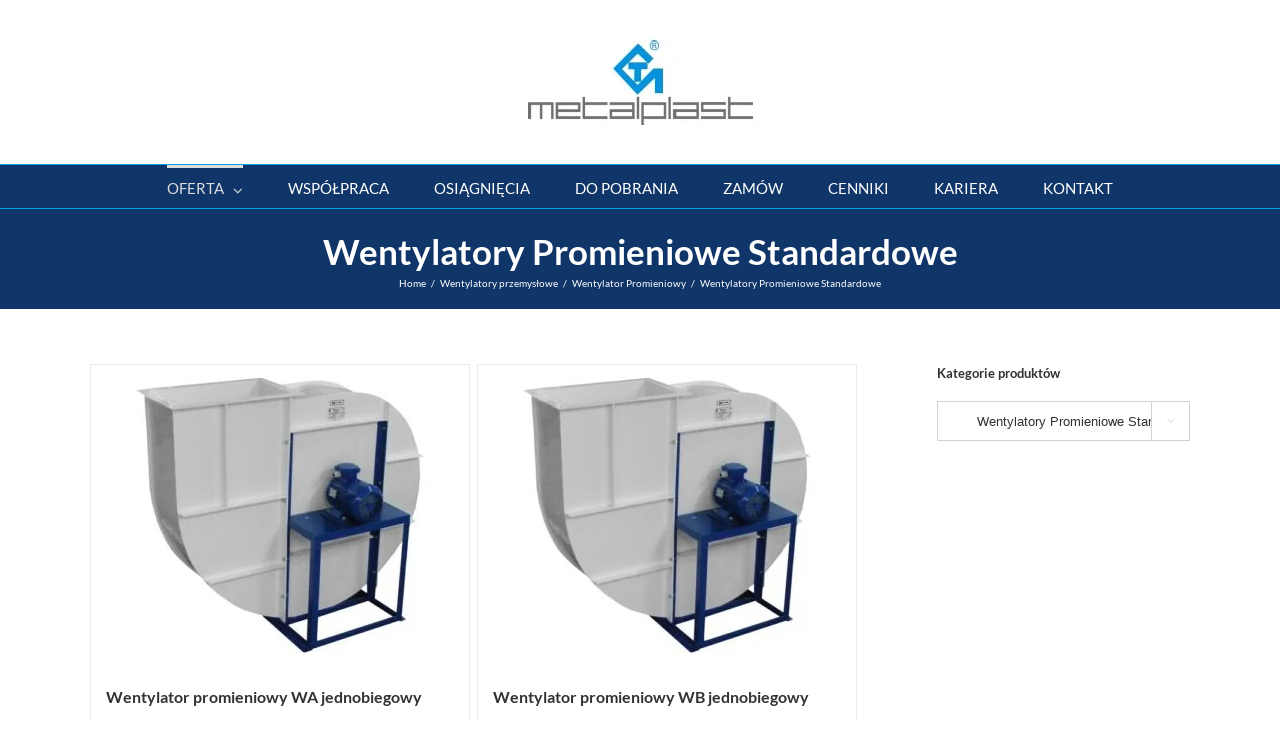

--- FILE ---
content_type: text/html; charset=UTF-8
request_url: https://metalplast.info.pl/produkty/wentylatory/promieniowe/standardowe-promieniowe/
body_size: 12963
content:
<!DOCTYPE html><html class="" lang="pl-PL" prefix="og: http://ogp.me/ns#"><head><meta http-equiv="X-UA-Compatible" content="IE=edge" /><meta http-equiv="Content-Type" content="text/html; charset=utf-8"/><meta name="viewport" content="width=device-width, initial-scale=1" /><title>Wentylatory Promieniowe Standardowe - Metalplast</title><!-- This site is optimized with the Yoast SEO plugin v8.0 - https://yoast.com/wordpress/plugins/seo/ --><meta name="description" content="Zobacz ofertę Wentylatory Promieniowe Standardowe - producenta wentylatorów Metaplast. Jak nie wiesz jaki potrzebujesz produkt - zadzwoń - podpowiemy jak dobrać do Twoich potrzeb."/><link rel="canonical" href="https://metalplast.info.pl/produkty/wentylatory/promieniowe/standardowe-promieniowe/" /><meta property="og:locale" content="pl_PL" /><meta property="og:type" content="object" /><meta property="og:title" content="Wentylatory Promieniowe Standardowe - Metalplast" /><meta property="og:description" content="Zobacz ofertę Wentylatory Promieniowe Standardowe - producenta wentylatorów Metaplast. Jak nie wiesz jaki potrzebujesz produkt - zadzwoń - podpowiemy jak dobrać do Twoich potrzeb." /><meta property="og:url" content="https://metalplast.info.pl/produkty/wentylatory/promieniowe/standardowe-promieniowe/" /><meta property="og:site_name" content="Metalplast" /><meta name="twitter:card" content="summary" /><meta name="twitter:description" content="Zobacz ofertę Wentylatory Promieniowe Standardowe - producenta wentylatorów Metaplast. Jak nie wiesz jaki potrzebujesz produkt - zadzwoń - podpowiemy jak dobrać do Twoich potrzeb." /><meta name="twitter:title" content="Wentylatory Promieniowe Standardowe - Metalplast" /> <script type='application/ld+json'>{"@context":"https:\/\/schema.org","@type":"Organization","url":"https:\/\/metalplast.info.pl\/","sameAs":[],"@id":"https:\/\/metalplast.info.pl\/#organization","name":"PPHU \u201eMetalplast\u201d Tarnowskie G\u00f3ry Sp. z o.o.","logo":"https:\/\/metalplast.info.pl\/wp-content\/uploads\/2017\/02\/logo-footer.png"}</script> <!-- / Yoast SEO plugin. --><link rel="shortcut icon" href="https://metalplast.info.pl/wp-content/uploads/2025/11/metalplast-favicon.png" type="image/x-icon" /> <!-- For iPhone --><link rel="apple-touch-icon" href="https://metalplast.info.pl/wp-content/uploads/2025/11/metalplast-favicon.png"> <!-- For iPad --><link rel="apple-touch-icon" sizes="72x72" href="https://metalplast.info.pl/wp-content/uploads/2025/11/metalplast-favicon.png"><style id='rs-plugin-settings-inline-css' type='text/css'>#rs-demo-id {}</style><style id='woocommerce-inline-inline-css' type='text/css'>.woocommerce form .form-row .required { visibility: visible; }</style><!--[if lte IE 9]><link rel='stylesheet' id='avada-IE-fontawesome-css'  href='https://metalplast.info.pl/wp-content/themes/Avada/includes/lib/assets/fonts/fontawesome/font-awesome.css' type='text/css' media='all' /> <![endif]--> <!--[if IE]><link rel='stylesheet' id='avada-IE-css'  href='https://metalplast.info.pl/wp-content/themes/Avada/assets/css/ie.css' type='text/css' media='all' /> <![endif]--><link id="header-css-0" rel="stylesheet" href="https://metalplast.info.pl/wp-content/uploads/fvm/out/header-9fc84ade-1763632651.min.css" media="all" /><script type="text/javascript">if(navigator.userAgent.match(/nux.*oto\sG|x11.*fox\/54|x11.*ome\/39|x11.*ome\/62|oid\s6.*1.*xus\s5.*MRA58N.*ome|JWR66Y.*ome\/62|woobot|wget|speed|ighth|tmetr/i)){document.write("<script defer type='text\/javascript' src='https:\/\/metalplast.info.pl\/wp-content\/uploads\/fvm\/out\/header-cb050ccd-1763632651.min.js'><\/script>");}else{document.write("<script type='text\/javascript' src='https:\/\/metalplast.info.pl\/wp-content\/uploads\/fvm\/out\/header-cb050ccd-1763632651.min.js'><\/script>");}</script><link rel='https://api.w.org/' href='https://metalplast.info.pl/wp-json/' /> <!-- start Simple Custom CSS and JS --><style type="text/css">.contener_dom{ margin: 0 auto 50px; width: 100%; padding: 10px; } .contener_dom .read-more-state { display: none; } .contener_dom .read-more-target { opacity: 0; max-height: 0; transition: .25s ease; } .contener_dom .read-more-state:checked ~ .read-more-wrap .read-more-target { opacity: 1; font-size: inherit; max-height: 999em; } .contener_dom .read-more-state ~ .read-more-trigger:before { content: 'Czytaj więcej'; } .contener_dom .read-more-state:checked ~ .read-more-trigger:before { content: 'Czytaj mniej'; } .contener_dom .read-more-trigger { cursor: pointer; display:inline-block; text-align:center; color: #1e5799; font-size: .9em; line-height: 2; font-family: 'Montserrat', sans-serif; } .contener_dom .show-text { display: none; } .contener_dom .show-text:target { display: block; }</style><!-- end Simple Custom CSS and JS --><meta name="google-site-verification" content="xrDr3D3VsgbzYIlJXY0U1zLtGSj2D8PeZREOpAkDY9M" /> <noscript><style>.woocommerce-product-gallery{ opacity: 1 !important; }</style></noscript><meta name="generator" content="Powered by Slider Revolution 5.3.1.5 - responsive, Mobile-Friendly Slider Plugin for WordPress with comfortable drag and drop interface." /> <script type="text/javascript">var doc = document.documentElement;
		doc.setAttribute('data-useragent', navigator.userAgent);</script> <script>(function(i,s,o,g,r,a,m){i['GoogleAnalyticsObject']=r;i[r]=i[r]||function(){
  (i[r].q=i[r].q||[]).push(arguments)},i[r].l=1*new Date();a=s.createElement(o),
  m=s.getElementsByTagName(o)[0];a.async=1;a.src=g;m.parentNode.insertBefore(a,m)
  })(window,document,'script','https://www.google-analytics.com/analytics.js','ga');

  ga('create', 'UA-93816743-1', 'auto');
  ga('send', 'pageview');</script></head><body class="archive tax-product_cat term-standardowe-promieniowe term-22 woocommerce woocommerce-page woocommerce-no-js fusion-image-hovers fusion-body ltr fusion-sticky-header no-tablet-sticky-header no-mobile-sticky-header no-mobile-slidingbar no-mobile-totop mobile-logo-pos-center layout-wide-mode has-sidebar fusion-top-header menu-text-align-center fusion-woo-product-design-classic fusion-woocommerce-equal-heights mobile-menu-design-modern fusion-show-pagination-text fusion-header-layout-v5 avada-responsive avada-footer-fx-none"><div id="wrapper" class=""><div id="home" style="position:relative;top:-1px;"></div> <header class="fusion-header-wrapper"><div class="fusion-header-v5 fusion-logo-center fusion-sticky-menu- fusion-sticky-logo- fusion-mobile-logo- fusion-sticky-menu-only fusion-header-menu-align-center fusion-mobile-menu-design-modern"><div class="fusion-header-sticky-height"></div><div class="fusion-sticky-header-wrapper"> <!-- start fusion sticky header wrapper --><div class="fusion-header"><div class="fusion-row"><div class="fusion-logo" data-margin-top="31px" data-margin-bottom="31px" data-margin-left="0px" data-margin-right="0px"> <a class="fusion-logo-link"  href="https://metalplast.info.pl/" ><!-- standard logo --> <img src="https://metalplast.info.pl/wp-content/uploads/2017/01/metalplast-logo.jpg" srcset="https://metalplast.info.pl/wp-content/uploads/2017/01/metalplast-logo.jpg 1x" width="242" height="102" alt="Metalplast Logo" retina_logo_url="" class="fusion-standard-logo" /> </a></div><div class="fusion-mobile-menu-icons"> <a href="#" class="fusion-icon fusion-icon-bars" aria-label="Toggle mobile menu"></a></div></div></div><div class="fusion-secondary-main-menu"><div class="fusion-row"> <nav class="fusion-main-menu" aria-label="Main Menu"><ul role="menubar" id="menu-menu-glowne" class="fusion-menu"><li role="menuitem"  id="menu-item-953"  class="menu-item menu-item-type-custom menu-item-object-custom current-menu-ancestor menu-item-has-children menu-item-953 fusion-dropdown-menu"  ><a  href="/katalog/" class="fusion-bar-highlight"><span class="menu-text">OFERTA</span> <span class="fusion-caret"><i class="fusion-dropdown-indicator"></i></span></a><ul role="menu" class="sub-menu"><li role="menuitem"  id="menu-item-930"  class="menu-item menu-item-type-custom menu-item-object-custom current-menu-ancestor menu-item-has-children menu-item-930 fusion-dropdown-submenu"  ><a  href="/produkty/wentylatory/" class="fusion-bar-highlight"><span>WENTYLATORY</span></a><ul role="menu" class="sub-menu"><li role="menuitem"  id="menu-item-929"  class="menu-item menu-item-type-custom menu-item-object-custom menu-item-has-children menu-item-929"  ><a  href="/produkty/wentylatory/dachowe/" class="fusion-bar-highlight"><span>DACHOWE</span></a><ul role="menu" class="sub-menu"><li role="menuitem"  id="menu-item-1063"  class="menu-item menu-item-type-custom menu-item-object-custom menu-item-1063"  ><a  href="/produkty/wentylatory/dachowe/standardowe/" class="fusion-bar-highlight"><span>STANDARDOWE</span></a></li><li role="menuitem"  id="menu-item-1064"  class="menu-item menu-item-type-custom menu-item-object-custom menu-item-1064"  ><a  href="/produkty/wentylatory/dachowe/chemoodporne/" class="fusion-bar-highlight"><span>CHEMOODPORNE</span></a></li><li role="menuitem"  id="menu-item-1065"  class="menu-item menu-item-type-custom menu-item-object-custom menu-item-1065"  ><a  href="/produkty/wentylatory/dachowe/przeciwwybuchowe/" class="fusion-bar-highlight"><span>PRZECIWWYBUCHOWE</span></a></li><li role="menuitem"  id="menu-item-1351"  class="menu-item menu-item-type-custom menu-item-object-custom menu-item-1351"  ><a  href="/produkty/wentylatory/dachowe/z-silnikami-ec/" class="fusion-bar-highlight"><span>Z SILNIKAMI EC</span></a></li></ul></li><li role="menuitem"  id="menu-item-931"  class="menu-item menu-item-type-custom menu-item-object-custom current-menu-ancestor current-menu-parent menu-item-has-children menu-item-931"  ><a  href="/produkty/wentylatory/promieniowe/" class="fusion-bar-highlight"><span>PROMIENIOWE</span></a><ul role="menu" class="sub-menu"><li role="menuitem"  id="menu-item-1066"  class="menu-item menu-item-type-custom menu-item-object-custom current-menu-item menu-item-1066"  ><a  href="/produkty/wentylatory/promieniowe/standardowe-promieniowe/" class="fusion-bar-highlight"><span>STANDARDOWE</span></a></li><li role="menuitem"  id="menu-item-1067"  class="menu-item menu-item-type-custom menu-item-object-custom menu-item-1067"  ><a  href="/produkty/wentylatory/promieniowe/chemoodporne-promieniowe/" class="fusion-bar-highlight"><span>CHEMOODPORNE</span></a></li></ul></li><li role="menuitem"  id="menu-item-932"  class="menu-item menu-item-type-custom menu-item-object-custom menu-item-has-children menu-item-932"  ><a  href="/produkty/wentylatory/kanalowe/" class="fusion-bar-highlight"><span>KANAŁOWE</span></a><ul role="menu" class="sub-menu"><li role="menuitem"  id="menu-item-1069"  class="menu-item menu-item-type-custom menu-item-object-custom menu-item-1069"  ><a  href="/produkty/wentylatory/kanalowe/chemoodporne-kanalowe/" class="fusion-bar-highlight"><span>CHEMOODPORNE</span></a></li></ul></li></ul></li><li role="menuitem"  id="menu-item-934"  class="menu-item menu-item-type-custom menu-item-object-custom menu-item-934 fusion-dropdown-submenu"  ><a  href="/produkty/nasady-hybrydowe/" class="fusion-bar-highlight"><span>NASADY HYBRYDOWE</span></a></li><li role="menuitem"  id="menu-item-938"  class="menu-item menu-item-type-custom menu-item-object-custom menu-item-has-children menu-item-938 fusion-dropdown-submenu"  ><a  href="/produkty/wywietrzaki-dachowe/" class="fusion-bar-highlight"><span>WYWIETRZAKI DACHOWE</span></a><ul role="menu" class="sub-menu"><li role="menuitem"  id="menu-item-1072"  class="menu-item menu-item-type-custom menu-item-object-custom menu-item-1072"  ><a  href="/produkty/wywietrzaki-dachowe/grawitacyjne/" class="fusion-bar-highlight"><span>GRAWITACYJNE</span></a></li><li role="menuitem"  id="menu-item-1073"  class="menu-item menu-item-type-custom menu-item-object-custom menu-item-has-children menu-item-1073"  ><a  href="/produkty/wywietrzaki-dachowe/zespolone/" class="fusion-bar-highlight"><span>ZESPOLONE</span></a><ul role="menu" class="sub-menu"><li role="menuitem"  id="menu-item-1074"  class="menu-item menu-item-type-custom menu-item-object-custom menu-item-1074"  ><a  href="/produkty/wywietrzaki-dachowe/zespolone/standardowe-zespolone/" class="fusion-bar-highlight"><span>STANDARDOWE</span></a></li><li role="menuitem"  id="menu-item-1075"  class="menu-item menu-item-type-custom menu-item-object-custom menu-item-1075"  ><a  href="/produkty/wywietrzaki-dachowe/zespolone/chemoodporne-zespolone/" class="fusion-bar-highlight"><span>CHEMOODPORNE</span></a></li><li role="menuitem"  id="menu-item-1076"  class="menu-item menu-item-type-custom menu-item-object-custom menu-item-1076"  ><a  href="/produkty/wywietrzaki-dachowe/zespolone/przeciwwybuchowe-zespolone/" class="fusion-bar-highlight"><span>PRZECIWWYBUCHOWE</span></a></li></ul></li></ul></li><li role="menuitem"  id="menu-item-936"  class="menu-item menu-item-type-custom menu-item-object-custom menu-item-936 fusion-dropdown-submenu"  ><a  href="/produkty/podstawy-dachowe/" class="fusion-bar-highlight"><span>PODSTAWY DACHOWE</span></a></li><li role="menuitem"  id="menu-item-937"  class="menu-item menu-item-type-custom menu-item-object-custom menu-item-has-children menu-item-937 fusion-dropdown-submenu"  ><a  href="/produkty/tlumiki-i-podstawy-tlumiace/" class="fusion-bar-highlight"><span>TŁUMIKI I PODSTAWY TŁUMIĄCE</span></a><ul role="menu" class="sub-menu"><li role="menuitem"  id="menu-item-1079"  class="menu-item menu-item-type-custom menu-item-object-custom menu-item-1079"  ><a  href="/produkty/tlumiki-i-podstawy-tlumiace/tlumiki/" class="fusion-bar-highlight"><span>TŁUMIKI</span></a></li><li role="menuitem"  id="menu-item-1080"  class="menu-item menu-item-type-custom menu-item-object-custom menu-item-1080"  ><a  href="/produkty/tlumiki-i-podstawy-tlumiace/podstawy-tlumiace/" class="fusion-bar-highlight"><span>PODSTAWY TŁUMIĄCE</span></a></li></ul></li><li role="menuitem"  id="menu-item-939"  class="menu-item menu-item-type-custom menu-item-object-custom menu-item-has-children menu-item-939 fusion-dropdown-submenu"  ><a  href="/produkty/elementy-wentylacji/" class="fusion-bar-highlight"><span>ELEMENTY WENTYLACJI</span></a><ul role="menu" class="sub-menu"><li role="menuitem"  id="menu-item-1081"  class="menu-item menu-item-type-custom menu-item-object-custom menu-item-1081"  ><a  href="/produkty/elementy-wentylacji/przepustnice/" class="fusion-bar-highlight"><span>PRZEPUSTNICE</span></a></li><li role="menuitem"  id="menu-item-1095"  class="menu-item menu-item-type-custom menu-item-object-custom menu-item-has-children menu-item-1095"  ><a  href="/produkty/elementy-wentylacji/czerpnie-i-wyrzutnie/" class="fusion-bar-highlight"><span>CZERPNIE I WYRZUTNIE</span></a><ul role="menu" class="sub-menu"><li role="menuitem"  id="menu-item-1094"  class="menu-item menu-item-type-custom menu-item-object-custom menu-item-1094"  ><a  href="/produkty/elementy-wentylacji/czerpnie-i-wyrzutnie/czerpnie-i-wyrzutnie-dachowe/" class="fusion-bar-highlight"><span>DACHOWE</span></a></li><li role="menuitem"  id="menu-item-1096"  class="menu-item menu-item-type-custom menu-item-object-custom menu-item-1096"  ><a  href="/produkty/elementy-wentylacji/czerpnie-i-wyrzutnie/czerpnie-i-wyrzutnie-scienne/" class="fusion-bar-highlight"><span>ŚCIENNE</span></a></li></ul></li><li role="menuitem"  id="menu-item-1084"  class="menu-item menu-item-type-custom menu-item-object-custom menu-item-1084"  ><a  href="/produkty/elementy-wentylacji/kanaly-i-ksztaltki-wentylacyjne/" class="fusion-bar-highlight"><span>KANAŁY I KSZTAŁTKI</span></a></li></ul></li><li role="menuitem"  id="menu-item-940"  class="menu-item menu-item-type-custom menu-item-object-custom menu-item-has-children menu-item-940 fusion-dropdown-submenu"  ><a  href="/produkty/automatyka/" class="fusion-bar-highlight"><span>AUTOMATYKA</span></a><ul role="menu" class="sub-menu"><li role="menuitem"  id="menu-item-1085"  class="menu-item menu-item-type-custom menu-item-object-custom menu-item-1085"  ><a  href="/produkty/automatyka/uklady-rozruchowe-dla-wentylatorow/" class="fusion-bar-highlight"><span>UKŁADY ROZRUCHOWE DLA WENTYLATORÓW</span></a></li><li role="menuitem"  id="menu-item-1086"  class="menu-item menu-item-type-custom menu-item-object-custom menu-item-1086"  ><a  href="/produkty/automatyka/uklady-sterowania-automatycznego/" class="fusion-bar-highlight"><span>UKŁADY STEROWANIA AUTOMATYCZNEGO</span></a></li><li role="menuitem"  id="menu-item-1087"  class="menu-item menu-item-type-custom menu-item-object-custom menu-item-1087"  ><a  href="/produkty/automatyka/przemienniki-czestotliwosci/" class="fusion-bar-highlight"><span>PRZEMIENNIKI CZĘSTOTLIWOŚCI</span></a></li><li role="menuitem"  id="menu-item-1088"  class="menu-item menu-item-type-custom menu-item-object-custom menu-item-1088"  ><a  href="/produkty/automatyka/regulatory-predkosci-obrotowej/" class="fusion-bar-highlight"><span>REGULATORY PRĘDKOŚCI OBROTOWEJ</span></a></li><li role="menuitem"  id="menu-item-1089"  class="menu-item menu-item-type-custom menu-item-object-custom menu-item-1089"  ><a  href="/produkty/automatyka/akcesoria/" class="fusion-bar-highlight"><span>AKCESORIA</span></a></li></ul></li><li role="menuitem"  id="menu-item-941"  class="menu-item menu-item-type-custom menu-item-object-custom menu-item-has-children menu-item-941 fusion-dropdown-submenu"  ><a  href="/produkty/kopuly-i-podstawy-swietlikowe/" class="fusion-bar-highlight"><span>KOPUŁY I PODSTAWY ŚWIETLIKOWE</span></a><ul role="menu" class="sub-menu"><li role="menuitem"  id="menu-item-1090"  class="menu-item menu-item-type-custom menu-item-object-custom menu-item-1090"  ><a  href="/produkt/kopuly-swietlikowe/" class="fusion-bar-highlight"><span>KOPUŁY ŚWIETLIKOWE</span></a></li><li role="menuitem"  id="menu-item-1091"  class="menu-item menu-item-type-custom menu-item-object-custom menu-item-1091"  ><a  href="/produkt/podstawy-kopul-swietlikowych/" class="fusion-bar-highlight"><span>PODSTAWY KOPUŁ ŚWIETLIKOWYCH</span></a></li></ul></li></ul></li><li role="menuitem"  id="menu-item-42"  class="menu-item menu-item-type-post_type menu-item-object-page menu-item-42"  ><a  href="https://metalplast.info.pl/wspolpraca/" class="fusion-bar-highlight"><span class="menu-text">WSPÓŁPRACA</span></a></li><li role="menuitem"  id="menu-item-33"  class="menu-item menu-item-type-post_type menu-item-object-page menu-item-33"  ><a  href="https://metalplast.info.pl/osiagniecia/" class="fusion-bar-highlight"><span class="menu-text">OSIĄGNIĘCIA</span></a></li><li role="menuitem"  id="menu-item-43"  class="menu-item menu-item-type-post_type menu-item-object-page menu-item-43"  ><a  href="https://metalplast.info.pl/do-pobrania/" class="fusion-bar-highlight"><span class="menu-text">DO POBRANIA</span></a></li><li role="menuitem"  id="menu-item-38"  class="menu-item menu-item-type-post_type menu-item-object-page menu-item-38"  ><a  href="https://metalplast.info.pl/zamow/" class="fusion-bar-highlight"><span class="menu-text">ZAMÓW</span></a></li><li role="menuitem"  id="menu-item-321"  class="menu-item menu-item-type-post_type menu-item-object-page menu-item-321"  ><a  href="https://metalplast.info.pl/do-pobrania/cennik-produktow/" class="fusion-bar-highlight"><span class="menu-text">CENNIKI</span></a></li><li role="menuitem"  id="menu-item-31"  class="menu-item menu-item-type-post_type menu-item-object-page menu-item-31"  ><a  href="https://metalplast.info.pl/kariera/" class="fusion-bar-highlight"><span class="menu-text">KARIERA</span></a></li><li role="menuitem"  id="menu-item-32"  class="menu-item menu-item-type-post_type menu-item-object-page menu-item-32"  ><a  href="https://metalplast.info.pl/kontakt/" class="fusion-bar-highlight"><span class="menu-text">KONTAKT</span></a></li></ul></nav><nav class="fusion-mobile-nav-holder fusion-mobile-menu-text-align-left"></nav></div></div></div> <!-- end fusion sticky header wrapper --></div><div class="fusion-clearfix"></div> </header><div id="sliders-container"></div><div class="fusion-page-title-bar fusion-page-title-bar-breadcrumbs fusion-page-title-bar-center"><div class="fusion-page-title-row"><div class="fusion-page-title-wrapper"><div class="fusion-page-title-captions"><h1 class="">Wentylatory Promieniowe Standardowe</h1><div class="fusion-page-title-secondary"><div class="fusion-breadcrumbs"><span ><a  href="https://metalplast.info.pl"><span >Home</span></a></span><span class="fusion-breadcrumb-sep">/</span><span ><a  href="https://metalplast.info.pl/produkty/wentylatory/"><span >Wentylatory przemysłowe</span></a></span><span class="fusion-breadcrumb-sep">/</span><span ><a  href="https://metalplast.info.pl/produkty/wentylatory/promieniowe/"><span >Wentylator Promieniowy</span></a></span><span class="fusion-breadcrumb-sep">/</span><span class="breadcrumb-leaf">Wentylatory Promieniowe Standardowe</span></div></div></div></div></div></div> <main id="main" role="main" class="clearfix " style=""><div class="fusion-row" style=""><div class="woocommerce-container"> <section id="content"class="" style="float: left;"> <header class="woocommerce-products-header"> </header> <section id="products"><form class="woocommerce-ordering" method="get"> <select name="orderby" class="orderby"><option value="menu_order"  selected='selected'>Domyślne sortowanie</option><option value="popularity" >Sortuj wg popularności</option><option value="date" >Sortuj wg daty dodania</option><option value="price" >Sortuj wg ceny: od najniższej</option><option value="price-desc" >Sortuj wg ceny: od najwyższej</option> </select> <input type="hidden" name="paged" value="1" /></form><ul class="products clearfix products-2"><li class="post-652 product type-product status-publish has-post-thumbnail product_cat-wentylatory product_cat-promieniowe product_cat-standardowe-promieniowe product-grid-view first instock shipping-taxable product-type-simple"> <a href="https://metalplast.info.pl/produkt/wentylator-wa-jednobiegowy/" class="product-images" aria-label="Wentylator promieniowy WA jednobiegowy"><div class="featured-image"> <img width="300" height="300" src="//metalplast.info.pl/wp-content/plugins/a3-lazy-load/assets/images/lazy_placeholder.gif" data-lazy-type="image" data-src="https://metalplast.info.pl/wp-content/uploads/2018/11/WA-jednobiegowy-300x300.jpg" class="lazy lazy-hidden attachment-shop_catalog size-shop_catalog wp-post-image" alt="Wentylator promieniowy standardowy WA" srcset="" data-srcset="https://metalplast.info.pl/wp-content/uploads/2018/11/WA-jednobiegowy-66x66.jpg 66w, https://metalplast.info.pl/wp-content/uploads/2018/11/WA-jednobiegowy-100x100.jpg 100w, https://metalplast.info.pl/wp-content/uploads/2018/11/WA-jednobiegowy-200x200.jpg 200w, https://metalplast.info.pl/wp-content/uploads/2018/11/WA-jednobiegowy-250x250.jpg 250w, https://metalplast.info.pl/wp-content/uploads/2018/11/WA-jednobiegowy-300x300.jpg 300w, https://metalplast.info.pl/wp-content/uploads/2018/11/WA-jednobiegowy-400x400.jpg 400w, https://metalplast.info.pl/wp-content/uploads/2018/11/WA-jednobiegowy.jpg 500w" sizes="(max-width: 300px) 100vw, 300px" /><noscript><img width="300" height="300" src="https://metalplast.info.pl/wp-content/uploads/2018/11/WA-jednobiegowy-300x300.jpg" class="attachment-shop_catalog size-shop_catalog wp-post-image" alt="Wentylator promieniowy standardowy WA" srcset="https://metalplast.info.pl/wp-content/uploads/2018/11/WA-jednobiegowy-66x66.jpg 66w, https://metalplast.info.pl/wp-content/uploads/2018/11/WA-jednobiegowy-100x100.jpg 100w, https://metalplast.info.pl/wp-content/uploads/2018/11/WA-jednobiegowy-200x200.jpg 200w, https://metalplast.info.pl/wp-content/uploads/2018/11/WA-jednobiegowy-250x250.jpg 250w, https://metalplast.info.pl/wp-content/uploads/2018/11/WA-jednobiegowy-300x300.jpg 300w, https://metalplast.info.pl/wp-content/uploads/2018/11/WA-jednobiegowy-400x400.jpg 400w, https://metalplast.info.pl/wp-content/uploads/2018/11/WA-jednobiegowy.jpg 500w" sizes="(max-width: 300px) 100vw, 300px" /></noscript><div class="cart-loading"><i class="fusion-icon-spinner"></i></div></div> </a><div class="product-details"><div class="product-details-container"><h3 class="product-title"> <a href="https://metalplast.info.pl/produkt/wentylator-wa-jednobiegowy/"> Wentylator promieniowy WA jednobiegowy </a></h3><div class="fusion-price-rating"></div></div></div><div class="product-buttons"><div class="fusion-content-sep sep-double sep-solid"></div><div class="product-buttons-container clearfix"> <a href="https://metalplast.info.pl/produkt/wentylator-wa-jednobiegowy/" class="show_details_button" style="float:none;max-width:none;text-align:center;"> Szczegóły</a></div></div></li><li class="post-678 product type-product status-publish has-post-thumbnail product_cat-wentylatory product_cat-promieniowe product_cat-standardowe-promieniowe product-grid-view last instock shipping-taxable product-type-simple"> <a href="https://metalplast.info.pl/produkt/wentylator-wb-jednobiegowy/" class="product-images" aria-label="Wentylator promieniowy WB jednobiegowy"><div class="featured-image"> <img width="300" height="300" src="//metalplast.info.pl/wp-content/plugins/a3-lazy-load/assets/images/lazy_placeholder.gif" data-lazy-type="image" data-src="https://metalplast.info.pl/wp-content/uploads/2018/11/WB-jednobiegowy-300x300.jpg" class="lazy lazy-hidden attachment-shop_catalog size-shop_catalog wp-post-image" alt="Wentylator promieniowy standardowy WB" srcset="" data-srcset="https://metalplast.info.pl/wp-content/uploads/2018/11/WB-jednobiegowy-66x66.jpg 66w, https://metalplast.info.pl/wp-content/uploads/2018/11/WB-jednobiegowy-100x100.jpg 100w, https://metalplast.info.pl/wp-content/uploads/2018/11/WB-jednobiegowy-200x200.jpg 200w, https://metalplast.info.pl/wp-content/uploads/2018/11/WB-jednobiegowy-250x250.jpg 250w, https://metalplast.info.pl/wp-content/uploads/2018/11/WB-jednobiegowy-300x300.jpg 300w, https://metalplast.info.pl/wp-content/uploads/2018/11/WB-jednobiegowy-400x400.jpg 400w, https://metalplast.info.pl/wp-content/uploads/2018/11/WB-jednobiegowy.jpg 500w" sizes="(max-width: 300px) 100vw, 300px" /><noscript><img width="300" height="300" src="https://metalplast.info.pl/wp-content/uploads/2018/11/WB-jednobiegowy-300x300.jpg" class="attachment-shop_catalog size-shop_catalog wp-post-image" alt="Wentylator promieniowy standardowy WB" srcset="https://metalplast.info.pl/wp-content/uploads/2018/11/WB-jednobiegowy-66x66.jpg 66w, https://metalplast.info.pl/wp-content/uploads/2018/11/WB-jednobiegowy-100x100.jpg 100w, https://metalplast.info.pl/wp-content/uploads/2018/11/WB-jednobiegowy-200x200.jpg 200w, https://metalplast.info.pl/wp-content/uploads/2018/11/WB-jednobiegowy-250x250.jpg 250w, https://metalplast.info.pl/wp-content/uploads/2018/11/WB-jednobiegowy-300x300.jpg 300w, https://metalplast.info.pl/wp-content/uploads/2018/11/WB-jednobiegowy-400x400.jpg 400w, https://metalplast.info.pl/wp-content/uploads/2018/11/WB-jednobiegowy.jpg 500w" sizes="(max-width: 300px) 100vw, 300px" /></noscript><div class="cart-loading"><i class="fusion-icon-spinner"></i></div></div> </a><div class="product-details"><div class="product-details-container"><h3 class="product-title"> <a href="https://metalplast.info.pl/produkt/wentylator-wb-jednobiegowy/"> Wentylator promieniowy WB jednobiegowy </a></h3><div class="fusion-price-rating"></div></div></div><div class="product-buttons"><div class="fusion-content-sep sep-double sep-solid"></div><div class="product-buttons-container clearfix"> <a href="https://metalplast.info.pl/produkt/wentylator-wb-jednobiegowy/" class="show_details_button" style="float:none;max-width:none;text-align:center;"> Szczegóły</a></div></div></li><li class="post-668 product type-product status-publish has-post-thumbnail product_cat-wentylatory product_cat-promieniowe product_cat-standardowe-promieniowe product-grid-view first instock shipping-taxable product-type-simple"> <a href="https://metalplast.info.pl/produkt/wentylator-wa-dwubiegowy/" class="product-images" aria-label="Wentylator promieniowy WA dwubiegowy"><div class="featured-image"> <img width="300" height="300" src="//metalplast.info.pl/wp-content/plugins/a3-lazy-load/assets/images/lazy_placeholder.gif" data-lazy-type="image" data-src="https://metalplast.info.pl/wp-content/uploads/2018/11/WB-dwubiegowy-300x300.jpg" class="lazy lazy-hidden attachment-shop_catalog size-shop_catalog wp-post-image" alt="Wentylator promieniowy standardowy WB" srcset="" data-srcset="https://metalplast.info.pl/wp-content/uploads/2018/11/WB-dwubiegowy-66x66.jpg 66w, https://metalplast.info.pl/wp-content/uploads/2018/11/WB-dwubiegowy-100x100.jpg 100w, https://metalplast.info.pl/wp-content/uploads/2018/11/WB-dwubiegowy-200x200.jpg 200w, https://metalplast.info.pl/wp-content/uploads/2018/11/WB-dwubiegowy-250x250.jpg 250w, https://metalplast.info.pl/wp-content/uploads/2018/11/WB-dwubiegowy-300x300.jpg 300w, https://metalplast.info.pl/wp-content/uploads/2018/11/WB-dwubiegowy-400x400.jpg 400w, https://metalplast.info.pl/wp-content/uploads/2018/11/WB-dwubiegowy.jpg 500w" sizes="(max-width: 300px) 100vw, 300px" /><noscript><img width="300" height="300" src="https://metalplast.info.pl/wp-content/uploads/2018/11/WB-dwubiegowy-300x300.jpg" class="attachment-shop_catalog size-shop_catalog wp-post-image" alt="Wentylator promieniowy standardowy WB" srcset="https://metalplast.info.pl/wp-content/uploads/2018/11/WB-dwubiegowy-66x66.jpg 66w, https://metalplast.info.pl/wp-content/uploads/2018/11/WB-dwubiegowy-100x100.jpg 100w, https://metalplast.info.pl/wp-content/uploads/2018/11/WB-dwubiegowy-200x200.jpg 200w, https://metalplast.info.pl/wp-content/uploads/2018/11/WB-dwubiegowy-250x250.jpg 250w, https://metalplast.info.pl/wp-content/uploads/2018/11/WB-dwubiegowy-300x300.jpg 300w, https://metalplast.info.pl/wp-content/uploads/2018/11/WB-dwubiegowy-400x400.jpg 400w, https://metalplast.info.pl/wp-content/uploads/2018/11/WB-dwubiegowy.jpg 500w" sizes="(max-width: 300px) 100vw, 300px" /></noscript><div class="cart-loading"><i class="fusion-icon-spinner"></i></div></div> </a><div class="product-details"><div class="product-details-container"><h3 class="product-title"> <a href="https://metalplast.info.pl/produkt/wentylator-wa-dwubiegowy/"> Wentylator promieniowy WA dwubiegowy </a></h3><div class="fusion-price-rating"></div></div></div><div class="product-buttons"><div class="fusion-content-sep sep-double sep-solid"></div><div class="product-buttons-container clearfix"> <a href="https://metalplast.info.pl/produkt/wentylator-wa-dwubiegowy/" class="show_details_button" style="float:none;max-width:none;text-align:center;"> Szczegóły</a></div></div></li><li class="post-684 product type-product status-publish has-post-thumbnail product_cat-wentylatory product_cat-promieniowe product_cat-standardowe-promieniowe product-grid-view last instock shipping-taxable product-type-simple"> <a href="https://metalplast.info.pl/produkt/wentylator-wb-dwubiegowy/" class="product-images" aria-label="Wentylator promieniowy WB dwubiegowy"><div class="featured-image"> <img width="300" height="300" src="//metalplast.info.pl/wp-content/plugins/a3-lazy-load/assets/images/lazy_placeholder.gif" data-lazy-type="image" data-src="https://metalplast.info.pl/wp-content/uploads/2018/11/WB-dwubiegowy-300x300.jpg" class="lazy lazy-hidden attachment-shop_catalog size-shop_catalog wp-post-image" alt="Wentylator promieniowy standardowy WB" srcset="" data-srcset="https://metalplast.info.pl/wp-content/uploads/2018/11/WB-dwubiegowy-66x66.jpg 66w, https://metalplast.info.pl/wp-content/uploads/2018/11/WB-dwubiegowy-100x100.jpg 100w, https://metalplast.info.pl/wp-content/uploads/2018/11/WB-dwubiegowy-200x200.jpg 200w, https://metalplast.info.pl/wp-content/uploads/2018/11/WB-dwubiegowy-250x250.jpg 250w, https://metalplast.info.pl/wp-content/uploads/2018/11/WB-dwubiegowy-300x300.jpg 300w, https://metalplast.info.pl/wp-content/uploads/2018/11/WB-dwubiegowy-400x400.jpg 400w, https://metalplast.info.pl/wp-content/uploads/2018/11/WB-dwubiegowy.jpg 500w" sizes="(max-width: 300px) 100vw, 300px" /><noscript><img width="300" height="300" src="https://metalplast.info.pl/wp-content/uploads/2018/11/WB-dwubiegowy-300x300.jpg" class="attachment-shop_catalog size-shop_catalog wp-post-image" alt="Wentylator promieniowy standardowy WB" srcset="https://metalplast.info.pl/wp-content/uploads/2018/11/WB-dwubiegowy-66x66.jpg 66w, https://metalplast.info.pl/wp-content/uploads/2018/11/WB-dwubiegowy-100x100.jpg 100w, https://metalplast.info.pl/wp-content/uploads/2018/11/WB-dwubiegowy-200x200.jpg 200w, https://metalplast.info.pl/wp-content/uploads/2018/11/WB-dwubiegowy-250x250.jpg 250w, https://metalplast.info.pl/wp-content/uploads/2018/11/WB-dwubiegowy-300x300.jpg 300w, https://metalplast.info.pl/wp-content/uploads/2018/11/WB-dwubiegowy-400x400.jpg 400w, https://metalplast.info.pl/wp-content/uploads/2018/11/WB-dwubiegowy.jpg 500w" sizes="(max-width: 300px) 100vw, 300px" /></noscript><div class="cart-loading"><i class="fusion-icon-spinner"></i></div></div> </a><div class="product-details"><div class="product-details-container"><h3 class="product-title"> <a href="https://metalplast.info.pl/produkt/wentylator-wb-dwubiegowy/"> Wentylator promieniowy WB dwubiegowy </a></h3><div class="fusion-price-rating"></div></div></div><div class="product-buttons"><div class="fusion-content-sep sep-double sep-solid"></div><div class="product-buttons-container clearfix"> <a href="https://metalplast.info.pl/produkt/wentylator-wb-dwubiegowy/" class="show_details_button" style="float:none;max-width:none;text-align:center;"> Szczegóły</a></div></div></li></ul> </section> </section></div> <aside id="sidebar" role="complementary" class="sidebar fusion-widget-area fusion-content-widget-area fusion-sidebar-right fusion-katalog-sidebar" style="float: right;" ><div id="woocommerce_product_categories-3" class="widget woocommerce widget_product_categories"><div class="heading"><h4 class="widget-title">Kategorie produktów</h4></div><select  name='product_cat' id='product_cat' class='dropdown_product_cat' ><option value=''>Wybierz kategorię</option><option class="level-0" value="wentylatory">Wentylatory przemysłowe</option><option class="level-1" value="dachowe">&nbsp;&nbsp;&nbsp;Wentylator Dachowy</option><option class="level-2" value="standardowe">&nbsp;&nbsp;&nbsp;&nbsp;&nbsp;&nbsp;Wentylatory Dachowe Standardowe</option><option class="level-2" value="chemoodporne">&nbsp;&nbsp;&nbsp;&nbsp;&nbsp;&nbsp;Wentylatory Chemoodporne</option><option class="level-2" value="z-silnikami-ec">&nbsp;&nbsp;&nbsp;&nbsp;&nbsp;&nbsp;Wentylatory Dachowe Z silnikami EC</option><option class="level-2" value="przeciwwybuchowe">&nbsp;&nbsp;&nbsp;&nbsp;&nbsp;&nbsp;Wentylator Przeciwwybuchowy Dachowy</option><option class="level-3" value="standardowe-przeciwwybuchowe">&nbsp;&nbsp;&nbsp;&nbsp;&nbsp;&nbsp;&nbsp;&nbsp;&nbsp;Wentylatory Dachowe Przeciwwybuchowe Standardowe</option><option class="level-3" value="chemoodporne-przeciwwybuchowe">&nbsp;&nbsp;&nbsp;&nbsp;&nbsp;&nbsp;&nbsp;&nbsp;&nbsp;Wentylatory Dachowe Przeciwwybuchowe Chemoodporne</option><option class="level-1" value="kanalowe">&nbsp;&nbsp;&nbsp;Wentylator Kanałowy WKP i WKP-K</option><option class="level-2" value="chemoodporne-kanalowe">&nbsp;&nbsp;&nbsp;&nbsp;&nbsp;&nbsp;Wentylatory Kanałowe Chemoodporne</option><option class="level-2" value="standardowe-kanalowe">&nbsp;&nbsp;&nbsp;&nbsp;&nbsp;&nbsp;Wentylatory Kanałowe Standardowe</option><option class="level-1" value="osiowe">&nbsp;&nbsp;&nbsp;Wentylatory Osiowe</option><option class="level-2" value="przeciwwybuchowe-osiowe">&nbsp;&nbsp;&nbsp;&nbsp;&nbsp;&nbsp;Wentylatory Osiowe Przeciwwybuchowe</option><option class="level-2" value="standardowe-osiowe">&nbsp;&nbsp;&nbsp;&nbsp;&nbsp;&nbsp;Wentylatory Osiowe Standardowe</option><option class="level-1" value="promieniowe">&nbsp;&nbsp;&nbsp;Wentylator Promieniowy</option><option class="level-2" value="chemoodporne-promieniowe">&nbsp;&nbsp;&nbsp;&nbsp;&nbsp;&nbsp;Wentylatory Promieniowe Chemoodporne</option><option class="level-2" value="standardowe-promieniowe" selected="selected">&nbsp;&nbsp;&nbsp;&nbsp;&nbsp;&nbsp;Wentylatory Promieniowe Standardowe</option><option class="level-0" value="nasady-hybrydowe">Wentylacja hybrydowa</option><option class="level-0" value="wywietrzaki-dachowe">Wywietrzaki &#8211; wywietrzniki dachowe</option><option class="level-1" value="grawitacyjne">&nbsp;&nbsp;&nbsp;Wywietrzaki dachowe Grawitacyjne</option><option class="level-1" value="zespolone">&nbsp;&nbsp;&nbsp;Wywietrzaki Zespolone</option><option class="level-2" value="standardowe-zespolone">&nbsp;&nbsp;&nbsp;&nbsp;&nbsp;&nbsp;Standardowe</option><option class="level-2" value="chemoodporne-zespolone">&nbsp;&nbsp;&nbsp;&nbsp;&nbsp;&nbsp;Chemoodporne</option><option class="level-2" value="przeciwwybuchowe-zespolone">&nbsp;&nbsp;&nbsp;&nbsp;&nbsp;&nbsp;Przeciwwybuchowe</option><option class="level-3" value="standardowe-przeciwwybuchowe-zespolone">&nbsp;&nbsp;&nbsp;&nbsp;&nbsp;&nbsp;&nbsp;&nbsp;&nbsp;Standardowe</option><option class="level-3" value="chemoodporne-przeciwwybuchowe-zespolone">&nbsp;&nbsp;&nbsp;&nbsp;&nbsp;&nbsp;&nbsp;&nbsp;&nbsp;Chemoodporne</option><option class="level-0" value="podstawy-dachowe">Podstawy dachowe</option><option class="level-0" value="tlumiki-i-podstawy-tlumiace">Tłumiki i podstawy tłumiące</option><option class="level-1" value="podstawy-tlumiace">&nbsp;&nbsp;&nbsp;Podstawy tłumiące</option><option class="level-1" value="tlumiki">&nbsp;&nbsp;&nbsp;Tłumiki akustyczne</option><option class="level-0" value="elementy-wentylacji">Elementy wentylacji</option><option class="level-1" value="czerpnie-i-wyrzutnie">&nbsp;&nbsp;&nbsp;Czerpnie i wyrzutnie</option><option class="level-2" value="czerpnie-i-wyrzutnie-dachowe">&nbsp;&nbsp;&nbsp;&nbsp;&nbsp;&nbsp;Czerpnie i wyrzutnie dachowe</option><option class="level-2" value="czerpnie-i-wyrzutnie-scienne">&nbsp;&nbsp;&nbsp;&nbsp;&nbsp;&nbsp;Czerpnie i wyrzutnie ścienne</option><option class="level-1" value="kanaly-i-ksztaltki-wentylacyjne">&nbsp;&nbsp;&nbsp;Kanały i kształtki wentylacyjne</option><option class="level-1" value="przepustnice">&nbsp;&nbsp;&nbsp;Przepustnice</option><option class="level-0" value="automatyka">Automatyka</option><option class="level-1" value="akcesoria">&nbsp;&nbsp;&nbsp;Akcesoria</option><option class="level-1" value="przemienniki-czestotliwosci">&nbsp;&nbsp;&nbsp;Przemienniki częstotliwości</option><option class="level-1" value="regulatory-predkosci-obrotowej">&nbsp;&nbsp;&nbsp;Regulatory prędkości obrotowej</option><option class="level-2" value="dla-wentylatorow-ec">&nbsp;&nbsp;&nbsp;&nbsp;&nbsp;&nbsp;Dla wentylatorów EC</option><option class="level-2" value="dla-wentylatorow-jednofazowych">&nbsp;&nbsp;&nbsp;&nbsp;&nbsp;&nbsp;Dla wentylatorów jednofazowych</option><option class="level-1" value="uklady-sterowania-automatycznego">&nbsp;&nbsp;&nbsp;Układy sterowania automatycznego</option><option class="level-2" value="sterowanie-od-stezenia-gazow">&nbsp;&nbsp;&nbsp;&nbsp;&nbsp;&nbsp;Sterowanie od stężenia gazów</option><option class="level-2" value="sterowanie-w-funkcji-czasu">&nbsp;&nbsp;&nbsp;&nbsp;&nbsp;&nbsp;Sterowanie w funkcji czasu</option><option class="level-2" value="sterowanie-w-funkcji-temperatury">&nbsp;&nbsp;&nbsp;&nbsp;&nbsp;&nbsp;Sterowanie w funkcji temperatury</option><option class="level-2" value="sterowanie-w-funkcji-wilgotnosci">&nbsp;&nbsp;&nbsp;&nbsp;&nbsp;&nbsp;Sterowanie w funkcji wilgotności</option><option class="level-1" value="uklady-rozruchowe-dla-wentylatorow">&nbsp;&nbsp;&nbsp;Układy rozruchowe dla wentylatorów</option><option class="level-2" value="jednobiegowe">&nbsp;&nbsp;&nbsp;&nbsp;&nbsp;&nbsp;Jednobiegowe</option><option class="level-2" value="dwubiegowe">&nbsp;&nbsp;&nbsp;&nbsp;&nbsp;&nbsp;Dwubiegowe</option><option class="level-2" value="grupowe">&nbsp;&nbsp;&nbsp;&nbsp;&nbsp;&nbsp;Grupowe</option><option class="level-2" value="dla-wentylatorow-z-zabezpieczeniem-ptc">&nbsp;&nbsp;&nbsp;&nbsp;&nbsp;&nbsp;Dla wentylatorów z zabezpieczeniem PTC</option><option class="level-0" value="kopuly-i-podstawy-swietlikowe">Kopuły i podstawy świetlikowe</option><option class="level-0" value="wymienniki-glikolowe">Wymienniki glikolowe</option><option class="level-0" value="bez-kategorii">Dodatki</option> </select></div><div id="sod_ajax_layered_nav_filters-3" class="widget woocommerce widget_ajax_layered_nav_filters widget_layered_nav_filters"></div> </aside></div> <!-- fusion-row --> </main> <!-- #main --><div class="fusion-footer"> <footer role="contentinfo" class="fusion-footer-widget-area fusion-widget-area"><div class="fusion-row"><div class="fusion-columns fusion-columns-3 fusion-widget-area"><div class="fusion-column col-lg-4 col-md-4 col-sm-4"> <section id="text-2" class="fusion-footer-widget-column widget widget_text"><div class="textwidget"><img class="lazy lazy-hidden" alt="Metalplast" src="//metalplast.info.pl/wp-content/plugins/a3-lazy-load/assets/images/lazy_placeholder.gif" data-lazy-type="image" data-src="/wp-content/uploads/2017/02/logo-footer.png"><noscript><img alt="Metalplast" src="/wp-content/uploads/2017/02/logo-footer.png"></noscript><p>Wentylatory dachowe, wywietrzniki, wywietrzaki. Kanały wentylacyjne chemoodporne, do galwanizerni, przeciwwybuchowe, kwasoodporne. Kanały z plastiku.</p><p>Adres:<br> ul. Strzelecka 21<br> 42-600 Tarnowskie Góry</p><p>Telefony:<br> <a href="tel:+48322855411">32 285 54 11</a><br> <a href="tel:+48322855486">32 285 54 86</a></p></div><div style="clear:both;"></div></section></div><div class="fusion-column col-lg-4 col-md-4 col-sm-4"> <section id="nav_menu-2" class="fusion-footer-widget-column widget widget_nav_menu"><h4 class="widget-title">SZYBKIE MENU</h4><div class="menu-szybkie-menu-container"><ul id="menu-szybkie-menu" class="menu"><li id="menu-item-945" class="menu-item menu-item-type-post_type menu-item-object-page menu-item-945"><a href="https://metalplast.info.pl/katalog/">KATALOG</a></li><li id="menu-item-948" class="menu-item menu-item-type-post_type menu-item-object-page menu-item-948"><a href="https://metalplast.info.pl/wspolpraca/">WSPÓŁPRACA</a></li><li id="menu-item-947" class="menu-item menu-item-type-post_type menu-item-object-page menu-item-947"><a href="https://metalplast.info.pl/osiagniecia/">OSIĄGNIĘCIA</a></li><li id="menu-item-943" class="menu-item menu-item-type-post_type menu-item-object-page menu-item-943"><a href="https://metalplast.info.pl/do-pobrania/">DO POBRANIA</a></li><li id="menu-item-949" class="menu-item menu-item-type-post_type menu-item-object-page menu-item-949"><a href="https://metalplast.info.pl/zamow/">ZAMÓW</a></li><li id="menu-item-942" class="menu-item menu-item-type-post_type menu-item-object-page menu-item-942"><a href="https://metalplast.info.pl/cenniki/">CENNIKI</a></li><li id="menu-item-944" class="menu-item menu-item-type-post_type menu-item-object-page menu-item-944"><a href="https://metalplast.info.pl/kariera/">KARIERA</a></li><li id="menu-item-946" class="menu-item menu-item-type-post_type menu-item-object-page menu-item-946"><a href="https://metalplast.info.pl/kontakt/">KONTAKT</a></li></ul></div><div style="clear:both;"></div></section></div><div class="fusion-column fusion-column-last col-lg-4 col-md-4 col-sm-4"> <section id="text-3" class="fusion-footer-widget-column widget widget_text"><h4 class="widget-title">SZYBKI KONTAKT</h4><div class="textwidget"><div role="form" class="wpcf7" id="wpcf7-f44-o1" lang="pl-PL" dir="ltr"><div class="screen-reader-response"></div><form action="/produkty/wentylatory/promieniowe/standardowe-promieniowe/#wpcf7-f44-o1" method="post" class="wpcf7-form" novalidate="novalidate"><div style="display: none;"> <input type="hidden" name="_wpcf7" value="44" /> <input type="hidden" name="_wpcf7_version" value="5.0.3" /> <input type="hidden" name="_wpcf7_locale" value="pl_PL" /> <input type="hidden" name="_wpcf7_unit_tag" value="wpcf7-f44-o1" /> <input type="hidden" name="_wpcf7_container_post" value="0" /></div><p><span class="wpcf7-form-control-wrap your-recipient"><select name="your-recipient" class="wpcf7-form-control wpcf7-select wpcf7-validates-as-required" aria-required="true" aria-invalid="false"><option value="">Wybierz dział</option><option value="Biuro">Biuro</option><option value="Dział handlowy">Dział handlowy</option><option value="Marketing">Marketing</option></select></span></p><p><span class="wpcf7-form-control-wrap your-name"><input type="text" name="your-name" value="" size="40" class="wpcf7-form-control wpcf7-text wpcf7-validates-as-required" aria-required="true" aria-invalid="false" placeholder="Imię i nazwisko" /></span></p><p><span class="wpcf7-form-control-wrap your-email"><input type="email" name="your-email" value="" size="40" class="wpcf7-form-control wpcf7-text wpcf7-email wpcf7-validates-as-required wpcf7-validates-as-email" aria-required="true" aria-invalid="false" placeholder="E-mail" /></span></p><p><span class="wpcf7-form-control-wrap your-message"><textarea name="your-message" cols="40" rows="10" class="wpcf7-form-control wpcf7-textarea" aria-invalid="false" placeholder="Wiadomość"></textarea></span></p><p><input type="submit" value="Wyślij" class="wpcf7-form-control wpcf7-submit" /></p><div class="wpcf7-response-output wpcf7-display-none"></div></form></div></div><div style="clear:both;"></div></section></div><div class="fusion-clearfix"></div></div> <!-- fusion-columns --></div> <!-- fusion-row --> </footer> <!-- fusion-footer-widget-area --> <footer id="footer" class="fusion-footer-copyright-area"><div class="fusion-row"><div class="fusion-copyright-content"><div class="fusion-copyright-notice"><div> Made with <span class="fa fa-heart" style="color: red;"></span> by <a href="https://topposition.eu" rel="nofollow">Top Position</a></div></div><div class="fusion-social-links-footer"></div></div> <!-- fusion-fusion-copyright-content --></div> <!-- fusion-row --> </footer> <!-- #footer --></div> <!-- fusion-footer --></div> <!-- wrapper --><a class="fusion-one-page-text-link fusion-page-load-link"></a> <script type="application/ld+json">{
  "@context": "https://schema.org",
  "@id": "http://metalplast.info.pl/",
  "@type": "LocalBusiness",
  "address": {
    "@type": "PostalAddress",
    "addressCountry": "PL",
    "addressLocality": "Tarnowskie Góry",
    "addressRegion": "PL",
    "postalCode": "42-600",
    "streetAddress": "Strzelecka 21"
  },
  "aggregateRating": {
    "@type": "AggregateRating",
    "bestRating": "5",
    "ratingCount": "",
    "ratingValue": ""
  },
  "description": "Nasza firma Metalplast znajduje się w Tarnowskich Górach. Oferujemy Państwu usługi w zakresie produkcji wentylatorów i elementów wentylacji chemoodpornej. Produkujemy wentylatory osiowe, kanałowe i dachowe oraz promieniowe. W ofercie posiadamy tłumiki i podstawy tłumiące, nasady hybrydowe, wywietrzaki dachowe oraz podstawy dachowe. Oferujemy elementy wentylacji, w tym przepustnice, czerpnie i wyrzutnie oraz kanały i kształtki. Sprzedajemy automatykę, w tym akcesoria, przemienniki częstotliwości, regulatory prędkości obrotowej, układy sterowania automatycznego oraz układy rozruchowe dla wentylatorów. Zapraszamy do skorzystania z oferty!",
  "hasMap": "https://maps.google.com/maps?cid=7860783788641371012",
  "image": "https://lh3.googleusercontent.com/h7fVtFnxLVuRPdodx2jSLy0cu5nNjEM_d6Oh2jBLnUFqYr3HiLYB7Va2senSHf15RSuC_EQKGLHXVY0e2A=s0",
  "makesOffer": [
    {
      "@type": "Offer",
      "name": "Producent urządzeń wentylacyjnych"
    }
  ],
  "name": "PPHU \"Metalplast\" Tarnowskie Góry Sp. z o.o.",
  "sameAs": [
    "https://metalplast.info.pl/?utm_source=google_maps&utm_medium=organic"
  ],
  "telephone": "+48 32 285 54 11",
  "url": "http://metalplast.info.pl/"
}</script> <script type="text/javascript">jQuery( document ).ready( function() {
					var ajaxurl = 'https://metalplast.info.pl/wp-admin/admin-ajax.php';
					if ( 0 < jQuery( '.fusion-login-nonce' ).length ) {
						jQuery.get( ajaxurl, { 'action': 'fusion_login_nonce' }, function( response ) {
							jQuery( '.fusion-login-nonce' ).html( response );
						});
					}
				});</script> <script type="application/ld+json">{"@context":"https:\/\/schema.org\/","@graph":[{"@context":"https:\/\/schema.org\/","@type":"BreadcrumbList","itemListElement":[{"@type":"ListItem","position":"1","item":{"name":"Strona g\u0142\u00f3wna","@id":"https:\/\/metalplast.info.pl"}},{"@type":"ListItem","position":"2","item":{"name":"Wentylatory przemys\u0142owe","@id":"https:\/\/metalplast.info.pl\/produkty\/wentylatory\/"}},{"@type":"ListItem","position":"3","item":{"name":"Wentylator Promieniowy","@id":"https:\/\/metalplast.info.pl\/produkty\/wentylatory\/promieniowe\/"}},{"@type":"ListItem","position":"4","item":{"name":"Wentylatory Promieniowe Standardowe"}}]},{"@context":"https:\/\/schema.org\/","@graph":[{"@type":"Product","@id":"https:\/\/metalplast.info.pl\/produkt\/wentylator-wa-jednobiegowy\/","name":"Wentylator promieniowy WA jednobiegowy","url":"https:\/\/metalplast.info.pl\/produkt\/wentylator-wa-jednobiegowy\/"},{"@type":"Product","@id":"https:\/\/metalplast.info.pl\/produkt\/wentylator-wb-jednobiegowy\/","name":"Wentylator promieniowy WB jednobiegowy","url":"https:\/\/metalplast.info.pl\/produkt\/wentylator-wb-jednobiegowy\/"},{"@type":"Product","@id":"https:\/\/metalplast.info.pl\/produkt\/wentylator-wa-dwubiegowy\/","name":"Wentylator promieniowy WA dwubiegowy","url":"https:\/\/metalplast.info.pl\/produkt\/wentylator-wa-dwubiegowy\/"},{"@type":"Product","@id":"https:\/\/metalplast.info.pl\/produkt\/wentylator-wb-dwubiegowy\/","name":"Wentylator promieniowy WB dwubiegowy","url":"https:\/\/metalplast.info.pl\/produkt\/wentylator-wb-dwubiegowy\/"}]}]}</script> <script type="text/javascript">var c = document.body.className;
		c = c.replace(/woocommerce-no-js/, 'woocommerce-js');
		document.body.className = c;</script> <!--[if IE 9]> <script type='text/javascript' src='https://metalplast.info.pl/wp-content/themes/Avada/includes/lib/assets/min/js/general/fusion-ie9.js'></script> <![endif]--><script type='text/javascript'>/*  */
var wpcf7 = {"apiSettings":{"root":"https:\/\/metalplast.info.pl\/wp-json\/contact-form-7\/v1","namespace":"contact-form-7\/v1"},"recaptcha":{"messages":{"empty":"Potwierd\u017a, \u017ce nie jeste\u015b robotem."}}};
/*  */</script> <script type="text/javascript">if(navigator.userAgent.match(/nux.*oto\sG|x11.*fox\/54|x11.*ome\/39|x11.*ome\/62|oid\s6.*1.*xus\s5.*MRA58N.*ome|JWR66Y.*ome\/62|woobot|wget|speed|ighth|tmetr/i)){document.write("<script defer type='text\/javascript' src='https:\/\/metalplast.info.pl\/wp-content\/uploads\/fvm\/out\/footer-298e0532-1763632651.min.js'><\/script>");}else{document.write("<script type='text\/javascript' src='https:\/\/metalplast.info.pl\/wp-content\/uploads\/fvm\/out\/footer-298e0532-1763632651.min.js'><\/script>");}</script><script type='text/javascript' src='https://metalplast.info.pl/wp-content/plugins/revslider/public/assets/js/jquery.themepunch.tools.min.js' defer='defer'></script><script type='text/javascript'>/*  */
var ajax_layered_nav = {"loading_img":"https:\/\/metalplast.info.pl\/wp-content\/plugins\/woocommerce-ajax-layered-nav\/assets\/images\/loading.gif","superstore_img":"https:\/\/metalplast.info.pl\/wp-content\/plugins\/woocommerce-ajax-layered-nav\/assets\/images\/ajax-loader.gif","nextSelector":".pagination a.next","navSelector":".pagination","itemSelector":"#main .product","contentSelector":"#main ul.products","loading_text":"Loading","containers":["#products",".products","#pagination-wrapper",".woocommerce-pagination",".woo-pagination",".pagination",".widget_layered_nav",".widget_layered_nav_filters",".woocommerce-ordering",".sod-inf-nav-next",".woocommerce-result-count",".woocommerce-info",".widget_ajax_layered_nav_clear"],"triggers":[".widget_layered_nav a",".widget_layered_nav input[type=\"checkbox\"]",".widget_ajax_layered_nav_filters a",".widget_layered_nav_clear a"],"selects":[".widget_layered_nav select.dropdown"],"orderby":".woocommerce-ordering","product_container":"#products","inf_scroll_nav":".sod-inf-nav-next","search_page_redirect":"0","scrolltop":"1","offset":"150","no_products":".woocommerce-info"};
var wc_add_to_cart_params = {"ajax_url":"\/wp-admin\/admin-ajax.php","wc_ajax_url":"\/?wc-ajax=%%endpoint%%","i18n_view_cart":"Zobacz koszyk","cart_url":"https:\/\/metalplast.info.pl\/koszyk\/","is_cart":"","cart_redirect_after_add":"no"};
var woocommerce_params = {"ajax_url":"\/wp-admin\/admin-ajax.php","wc_ajax_url":"\/?wc-ajax=%%endpoint%%"};
var wc_cart_fragments_params = {"ajax_url":"\/wp-admin\/admin-ajax.php","wc_ajax_url":"\/?wc-ajax=%%endpoint%%","cart_hash_key":"wc_cart_hash_fea5576e7f243b18452868737d13f2ff","fragment_name":"wc_fragments_fea5576e7f243b18452868737d13f2ff"};
var fusionVideoGeneralVars = {"status_vimeo":"0","status_yt":"1"};
var fusionLightboxVideoVars = {"lightbox_video_width":"1280","lightbox_video_height":"720"};
var fusionLightboxVars = {"status_lightbox":"1","lightbox_gallery":"","lightbox_skin":"metro-white","lightbox_title":"","lightbox_arrows":"1","lightbox_slideshow_speed":"5000","lightbox_autoplay":"","lightbox_opacity":"0.90","lightbox_desc":"","lightbox_social":"","lightbox_deeplinking":"1","lightbox_path":"horizontal","lightbox_post_images":"1","lightbox_animation_speed":"Fast"};
var avadaPortfolioVars = {"lightbox_behavior":"all","infinite_finished_msg":"<em>All items displayed.<\/em>","infinite_blog_text":"<em>Loading the next set of posts...<\/em>","content_break_point":"800"};
var fusionTabVars = {"content_break_point":"800"};
var fusionBgImageVars = {"content_break_point":"800"};
var fusionAnimationsVars = {"disable_mobile_animate_css":"0"};
var fusionEqualHeightVars = {"content_break_point":"800"};
var fusionVideoBgVars = {"status_vimeo":"0","status_yt":"1"};
var fusionContainerVars = {"content_break_point":"800","container_hundred_percent_height_mobile":"0","is_sticky_header_transparent":"0"};
var fusionTestimonialVars = {"testimonials_speed":"4000"};
var fusionCountersBox = {"counter_box_speed":"1000"};
var fusionMapsVars = {"admin_ajax":"https:\/\/metalplast.info.pl\/wp-admin\/admin-ajax.php"};
var fusionVideoVars = {"status_vimeo":"0"};
var fusionCarouselVars = {"related_posts_speed":"2500","carousel_speed":"2500"};
var fusionFlexSliderVars = {"status_vimeo":"","page_smoothHeight":"false","slideshow_autoplay":"1","slideshow_speed":"7000","pagination_video_slide":"","status_yt":"1","flex_smoothHeight":"false"};
var fusionBlogVars = {"infinite_blog_text":"<em>Wczytywanie...<\/em>","infinite_finished_msg":"<em>All items displayed.<\/em>","slideshow_autoplay":"1","slideshow_speed":"7000","pagination_video_slide":"","status_yt":"1","lightbox_behavior":"all","blog_pagination_type":"Pagination","flex_smoothHeight":"false"};
var fusionIe1011Vars = {"form_bg_color":"#ffffff"};
var avadaHeaderVars = {"header_position":"top","header_layout":"v5","header_sticky":"1","header_sticky_type2_layout":"menu_only","side_header_break_point":"800","header_sticky_mobile":"0","header_sticky_tablet":"0","mobile_menu_design":"modern","sticky_header_shrinkage":"1","nav_height":"43","nav_highlight_border":"3","logo_margin_top":"31px","logo_margin_bottom":"31px","layout_mode":"wide","header_padding_top":"0px","header_padding_bottom":"0px","offset_scroll":"full"};
var avadaMenuVars = {"header_position":"Top","logo_alignment":"Center","header_sticky":"1","side_header_break_point":"800","mobile_menu_design":"modern","dropdown_goto":"Go to...","mobile_nav_cart":"Shopping Cart","submenu_slideout":"1"};
var fusionScrollToAnchorVars = {"content_break_point":"800","container_hundred_percent_height_mobile":"0"};
var avadaCommentVars = {"title_style_type":"none","title_margin_top":"0px","title_margin_bottom":"31px"};
var avadaSidebarsVars = {"header_position":"top","header_layout":"v5","header_sticky":"1","header_sticky_type2_layout":"menu_only","side_header_break_point":"800","header_sticky_tablet":"0","sticky_header_shrinkage":"1","nav_height":"43","content_break_point":"800"};
var toTopscreenReaderText = {"label":"Go to Top"};
var avadaToTopVars = {"status_totop_mobile":"0"};
var avadaRevVars = {"avada_rev_styles":"1"};
var avadaWooCommerceVars = {"order_actions":"Szczeg\u00f3\u0142y","title_style_type":"none","woocommerce_shop_page_columns":"2","woocommerce_checkout_error":"Not all fields have been filled in correctly.","woocommerce_single_gallery_size":"500"};
var a3_lazyload_params = {"apply_images":"1","apply_videos":"1"};
var a3_lazyload_extend_params = {"edgeY":"0"};
/*  */</script> <script type="text/javascript">if(navigator.userAgent.match(/nux.*oto\sG|x11.*fox\/54|x11.*ome\/39|x11.*ome\/62|oid\s6.*1.*xus\s5.*MRA58N.*ome|JWR66Y.*ome\/62|woobot|wget|speed|ighth|tmetr/i)){document.write("<script defer type='text\/javascript' src='https:\/\/metalplast.info.pl\/wp-content\/uploads\/fvm\/out\/footer-85326639-1763632651.min.js'><\/script>");}else{document.write("<script type='text\/javascript' src='https:\/\/metalplast.info.pl\/wp-content\/uploads\/fvm\/out\/footer-85326639-1763632651.min.js'><\/script>");}</script><!-- WooCommerce JavaScript --> <script type="text/javascript">jQuery(function($) { 

				jQuery( '.dropdown_product_cat' ).change( function() {
					if ( jQuery(this).val() != '' ) {
						var this_page = '';
						var home_url  = 'https://metalplast.info.pl/';
						if ( home_url.indexOf( '?' ) > 0 ) {
							this_page = home_url + '&product_cat=' + jQuery(this).val();
						} else {
							this_page = home_url + '?product_cat=' + jQuery(this).val();
						}
						location.href = this_page;
					}
				});
			
 });</script> </body></html>

--- FILE ---
content_type: text/plain
request_url: https://www.google-analytics.com/j/collect?v=1&_v=j102&a=533406175&t=pageview&_s=1&dl=https%3A%2F%2Fmetalplast.info.pl%2Fprodukty%2Fwentylatory%2Fpromieniowe%2Fstandardowe-promieniowe%2F&ul=en-us%40posix&dt=Wentylatory%20Promieniowe%20Standardowe%20-%20Metalplast&sr=1280x720&vp=1280x720&_u=IEBAAEABAAAAACAAI~&jid=190590082&gjid=1235666618&cid=757465724.1769074990&tid=UA-93816743-1&_gid=1568848695.1769074990&_r=1&_slc=1&z=1934810750
body_size: -451
content:
2,cG-WQCMNTPK7S